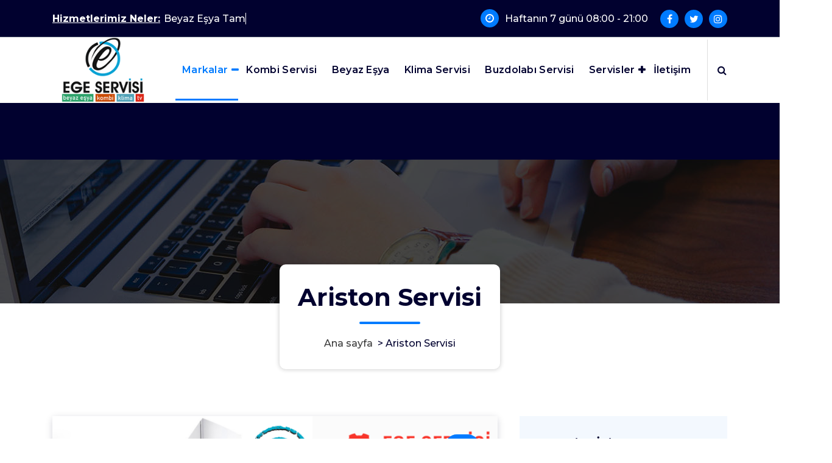

--- FILE ---
content_type: text/html; charset=UTF-8
request_url: https://egeservisi.com/ariston-servisi/
body_size: 18177
content:
<!DOCTYPE html>
<html lang="tr" prefix="og: https://ogp.me/ns#">
<head>
<!-- Google Tag Manager -->
<script>(function(w,d,s,l,i){w[l]=w[l]||[];w[l].push({'gtm.start':
new Date().getTime(),event:'gtm.js'});var f=d.getElementsByTagName(s)[0],
j=d.createElement(s),dl=l!='dataLayer'?'&l='+l:'';j.async=true;j.src=
'https://www.googletagmanager.com/gtm.js?id='+i+dl;f.parentNode.insertBefore(j,f);
})(window,document,'script','dataLayer','GTM-MF5L4QK');</script>
<!-- End Google Tag Manager -->
<meta charset="UTF-8">
<meta name="google-site-verification" content="8wAQfyRZoUCjxgqq0oeJdCppaxMdpIncqtXYU58l0LM" />
<meta name="viewport" content="width=device-width, initial-scale=1">
<link rel="profile" href="http://gmpg.org/xfn/11">
<link rel="pingback" href="https://egeservisi.com/xmlrpc.php">
<!-- Rank Math&#039;a Göre Arama Motoru Optimizasyonu - https://rankmath.com/ -->
<title>Ariston Servisi - İzmir Ariston Servis | 444 64 18</title>
<meta name="description" content="Ariston Servisi Kombi klima ve beyaz eşya ürünlerinde İzmir Ariston Servis desteğimizi değerli kullanıcılarımıza sunuyoruz."/>
<meta name="robots" content="follow, index, max-snippet:-1, max-video-preview:-1, max-image-preview:large"/>
<link rel="canonical" href="https://egeservisi.com/ariston-servisi/" />
<meta property="og:locale" content="tr_TR" />
<meta property="og:type" content="article" />
<meta property="og:title" content="Ariston Servisi - İzmir Ariston Servis | 444 64 18" />
<meta property="og:description" content="Ariston Servisi Kombi klima ve beyaz eşya ürünlerinde İzmir Ariston Servis desteğimizi değerli kullanıcılarımıza sunuyoruz." />
<meta property="og:url" content="https://egeservisi.com/ariston-servisi/" />
<meta property="og:site_name" content="Ege Servisi - Beyaz Eşya Servisi" />
<meta property="article:section" content="Blog" />
<meta property="og:updated_time" content="2022-06-08T21:17:46+03:00" />
<meta property="og:image" content="https://egeservisi.com/wp-content/uploads/2020/09/Ariston-Servisi.png" />
<meta property="og:image:secure_url" content="https://egeservisi.com/wp-content/uploads/2020/09/Ariston-Servisi.png" />
<meta property="og:image:width" content="1562" />
<meta property="og:image:height" content="557" />
<meta property="og:image:alt" content="Ariston Servisi" />
<meta property="og:image:type" content="image/png" />
<meta property="article:published_time" content="2020-09-29T12:08:28+03:00" />
<meta property="article:modified_time" content="2022-06-08T21:17:46+03:00" />
<meta name="twitter:card" content="summary_large_image" />
<meta name="twitter:title" content="Ariston Servisi - İzmir Ariston Servis | 444 64 18" />
<meta name="twitter:description" content="Ariston Servisi Kombi klima ve beyaz eşya ürünlerinde İzmir Ariston Servis desteğimizi değerli kullanıcılarımıza sunuyoruz." />
<meta name="twitter:image" content="https://egeservisi.com/wp-content/uploads/2020/09/Ariston-Servisi.png" />
<meta name="twitter:label1" content="Yazan" />
<meta name="twitter:data1" content="admin" />
<meta name="twitter:label2" content="Okuma süresi" />
<meta name="twitter:data2" content="5 dakika" />
<script type="application/ld+json" class="rank-math-schema">{"@context":"https://schema.org","@graph":[{"@type":["Person","Organization"],"@id":"https://egeservisi.com/#person","name":"admin","logo":{"@type":"ImageObject","@id":"https://egeservisi.com/#logo","url":"https://egeservisi.com/wp-content/uploads/2020/10/ege-logo.png","contentUrl":"https://egeservisi.com/wp-content/uploads/2020/10/ege-logo.png","caption":"admin","inLanguage":"tr","width":"200","height":"130"},"image":{"@type":"ImageObject","@id":"https://egeservisi.com/#logo","url":"https://egeservisi.com/wp-content/uploads/2020/10/ege-logo.png","contentUrl":"https://egeservisi.com/wp-content/uploads/2020/10/ege-logo.png","caption":"admin","inLanguage":"tr","width":"200","height":"130"}},{"@type":"WebSite","@id":"https://egeservisi.com/#website","url":"https://egeservisi.com","name":"admin","publisher":{"@id":"https://egeservisi.com/#person"},"inLanguage":"tr"},{"@type":"ImageObject","@id":"https://egeservisi.com/wp-content/uploads/2020/09/Ariston-Servisi.png","url":"https://egeservisi.com/wp-content/uploads/2020/09/Ariston-Servisi.png","width":"1562","height":"557","caption":"Ariston Servisi","inLanguage":"tr"},{"@type":"WebPage","@id":"https://egeservisi.com/ariston-servisi/#webpage","url":"https://egeservisi.com/ariston-servisi/","name":"Ariston Servisi - \u0130zmir Ariston Servis | 444 64 18","datePublished":"2020-09-29T12:08:28+03:00","dateModified":"2022-06-08T21:17:46+03:00","isPartOf":{"@id":"https://egeservisi.com/#website"},"primaryImageOfPage":{"@id":"https://egeservisi.com/wp-content/uploads/2020/09/Ariston-Servisi.png"},"inLanguage":"tr"},{"@type":"Person","@id":"https://egeservisi.com/author/admin/","name":"admin","url":"https://egeservisi.com/author/admin/","image":{"@type":"ImageObject","@id":"https://secure.gravatar.com/avatar/04163c2c9a52e2286b3fae76d0bc2070?s=96&amp;d=mm&amp;r=g","url":"https://secure.gravatar.com/avatar/04163c2c9a52e2286b3fae76d0bc2070?s=96&amp;d=mm&amp;r=g","caption":"admin","inLanguage":"tr"}},{"@type":"BlogPosting","headline":"Ariston Servisi - \u0130zmir Ariston Servis | 444 64 18","keywords":"Ariston Servisi","datePublished":"2020-09-29T12:08:28+03:00","dateModified":"2022-06-08T21:17:46+03:00","author":{"@id":"https://egeservisi.com/author/admin/","name":"admin"},"publisher":{"@id":"https://egeservisi.com/#person"},"description":"Ariston Servisi Kombi klima ve beyaz e\u015fya \u00fcr\u00fcnlerinde \u0130zmir Ariston Servis deste\u011fimizi de\u011ferli kullan\u0131c\u0131lar\u0131m\u0131za sunuyoruz.","name":"Ariston Servisi - \u0130zmir Ariston Servis | 444 64 18","@id":"https://egeservisi.com/ariston-servisi/#richSnippet","isPartOf":{"@id":"https://egeservisi.com/ariston-servisi/#webpage"},"image":{"@id":"https://egeservisi.com/wp-content/uploads/2020/09/Ariston-Servisi.png"},"inLanguage":"tr","mainEntityOfPage":{"@id":"https://egeservisi.com/ariston-servisi/#webpage"}}]}</script>
<!-- /Rank Math WordPress SEO eklentisi -->
<link rel='dns-prefetch' href='//www.googletagmanager.com' />
<link rel='dns-prefetch' href='//fonts.googleapis.com' />
<link rel="alternate" type="application/rss+xml" title="Ege Servisi - Beyaz Eşya Servisi &raquo; akışı" href="https://egeservisi.com/feed/" />
<link rel="alternate" type="application/rss+xml" title="Ege Servisi - Beyaz Eşya Servisi &raquo; yorum akışı" href="https://egeservisi.com/comments/feed/" />
<link rel="alternate" type="application/rss+xml" title="Ege Servisi - Beyaz Eşya Servisi &raquo; Ariston Servisi yorum akışı" href="https://egeservisi.com/ariston-servisi/feed/" />
<style>@media screen and (max-width: 650px) {body {padding-bottom:60px;}}</style><!-- <link rel='stylesheet' id='wp-block-library-css' href='https://egeservisi.com/wp-includes/css/dist/block-library/style.min.css?ver=6.6.4' type='text/css' media='all' /> -->
<link rel="stylesheet" type="text/css" href="//egeservisi.com/wp-content/cache/wpfc-minified/ewst9tp/4ilht.css" media="all"/>
<style id='classic-theme-styles-inline-css' type='text/css'>
/*! This file is auto-generated */
.wp-block-button__link{color:#fff;background-color:#32373c;border-radius:9999px;box-shadow:none;text-decoration:none;padding:calc(.667em + 2px) calc(1.333em + 2px);font-size:1.125em}.wp-block-file__button{background:#32373c;color:#fff;text-decoration:none}
</style>
<style id='global-styles-inline-css' type='text/css'>
:root{--wp--preset--aspect-ratio--square: 1;--wp--preset--aspect-ratio--4-3: 4/3;--wp--preset--aspect-ratio--3-4: 3/4;--wp--preset--aspect-ratio--3-2: 3/2;--wp--preset--aspect-ratio--2-3: 2/3;--wp--preset--aspect-ratio--16-9: 16/9;--wp--preset--aspect-ratio--9-16: 9/16;--wp--preset--color--black: #000000;--wp--preset--color--cyan-bluish-gray: #abb8c3;--wp--preset--color--white: #ffffff;--wp--preset--color--pale-pink: #f78da7;--wp--preset--color--vivid-red: #cf2e2e;--wp--preset--color--luminous-vivid-orange: #ff6900;--wp--preset--color--luminous-vivid-amber: #fcb900;--wp--preset--color--light-green-cyan: #7bdcb5;--wp--preset--color--vivid-green-cyan: #00d084;--wp--preset--color--pale-cyan-blue: #8ed1fc;--wp--preset--color--vivid-cyan-blue: #0693e3;--wp--preset--color--vivid-purple: #9b51e0;--wp--preset--gradient--vivid-cyan-blue-to-vivid-purple: linear-gradient(135deg,rgba(6,147,227,1) 0%,rgb(155,81,224) 100%);--wp--preset--gradient--light-green-cyan-to-vivid-green-cyan: linear-gradient(135deg,rgb(122,220,180) 0%,rgb(0,208,130) 100%);--wp--preset--gradient--luminous-vivid-amber-to-luminous-vivid-orange: linear-gradient(135deg,rgba(252,185,0,1) 0%,rgba(255,105,0,1) 100%);--wp--preset--gradient--luminous-vivid-orange-to-vivid-red: linear-gradient(135deg,rgba(255,105,0,1) 0%,rgb(207,46,46) 100%);--wp--preset--gradient--very-light-gray-to-cyan-bluish-gray: linear-gradient(135deg,rgb(238,238,238) 0%,rgb(169,184,195) 100%);--wp--preset--gradient--cool-to-warm-spectrum: linear-gradient(135deg,rgb(74,234,220) 0%,rgb(151,120,209) 20%,rgb(207,42,186) 40%,rgb(238,44,130) 60%,rgb(251,105,98) 80%,rgb(254,248,76) 100%);--wp--preset--gradient--blush-light-purple: linear-gradient(135deg,rgb(255,206,236) 0%,rgb(152,150,240) 100%);--wp--preset--gradient--blush-bordeaux: linear-gradient(135deg,rgb(254,205,165) 0%,rgb(254,45,45) 50%,rgb(107,0,62) 100%);--wp--preset--gradient--luminous-dusk: linear-gradient(135deg,rgb(255,203,112) 0%,rgb(199,81,192) 50%,rgb(65,88,208) 100%);--wp--preset--gradient--pale-ocean: linear-gradient(135deg,rgb(255,245,203) 0%,rgb(182,227,212) 50%,rgb(51,167,181) 100%);--wp--preset--gradient--electric-grass: linear-gradient(135deg,rgb(202,248,128) 0%,rgb(113,206,126) 100%);--wp--preset--gradient--midnight: linear-gradient(135deg,rgb(2,3,129) 0%,rgb(40,116,252) 100%);--wp--preset--font-size--small: 13px;--wp--preset--font-size--medium: 20px;--wp--preset--font-size--large: 36px;--wp--preset--font-size--x-large: 42px;--wp--preset--spacing--20: 0.44rem;--wp--preset--spacing--30: 0.67rem;--wp--preset--spacing--40: 1rem;--wp--preset--spacing--50: 1.5rem;--wp--preset--spacing--60: 2.25rem;--wp--preset--spacing--70: 3.38rem;--wp--preset--spacing--80: 5.06rem;--wp--preset--shadow--natural: 6px 6px 9px rgba(0, 0, 0, 0.2);--wp--preset--shadow--deep: 12px 12px 50px rgba(0, 0, 0, 0.4);--wp--preset--shadow--sharp: 6px 6px 0px rgba(0, 0, 0, 0.2);--wp--preset--shadow--outlined: 6px 6px 0px -3px rgba(255, 255, 255, 1), 6px 6px rgba(0, 0, 0, 1);--wp--preset--shadow--crisp: 6px 6px 0px rgba(0, 0, 0, 1);}:where(.is-layout-flex){gap: 0.5em;}:where(.is-layout-grid){gap: 0.5em;}body .is-layout-flex{display: flex;}.is-layout-flex{flex-wrap: wrap;align-items: center;}.is-layout-flex > :is(*, div){margin: 0;}body .is-layout-grid{display: grid;}.is-layout-grid > :is(*, div){margin: 0;}:where(.wp-block-columns.is-layout-flex){gap: 2em;}:where(.wp-block-columns.is-layout-grid){gap: 2em;}:where(.wp-block-post-template.is-layout-flex){gap: 1.25em;}:where(.wp-block-post-template.is-layout-grid){gap: 1.25em;}.has-black-color{color: var(--wp--preset--color--black) !important;}.has-cyan-bluish-gray-color{color: var(--wp--preset--color--cyan-bluish-gray) !important;}.has-white-color{color: var(--wp--preset--color--white) !important;}.has-pale-pink-color{color: var(--wp--preset--color--pale-pink) !important;}.has-vivid-red-color{color: var(--wp--preset--color--vivid-red) !important;}.has-luminous-vivid-orange-color{color: var(--wp--preset--color--luminous-vivid-orange) !important;}.has-luminous-vivid-amber-color{color: var(--wp--preset--color--luminous-vivid-amber) !important;}.has-light-green-cyan-color{color: var(--wp--preset--color--light-green-cyan) !important;}.has-vivid-green-cyan-color{color: var(--wp--preset--color--vivid-green-cyan) !important;}.has-pale-cyan-blue-color{color: var(--wp--preset--color--pale-cyan-blue) !important;}.has-vivid-cyan-blue-color{color: var(--wp--preset--color--vivid-cyan-blue) !important;}.has-vivid-purple-color{color: var(--wp--preset--color--vivid-purple) !important;}.has-black-background-color{background-color: var(--wp--preset--color--black) !important;}.has-cyan-bluish-gray-background-color{background-color: var(--wp--preset--color--cyan-bluish-gray) !important;}.has-white-background-color{background-color: var(--wp--preset--color--white) !important;}.has-pale-pink-background-color{background-color: var(--wp--preset--color--pale-pink) !important;}.has-vivid-red-background-color{background-color: var(--wp--preset--color--vivid-red) !important;}.has-luminous-vivid-orange-background-color{background-color: var(--wp--preset--color--luminous-vivid-orange) !important;}.has-luminous-vivid-amber-background-color{background-color: var(--wp--preset--color--luminous-vivid-amber) !important;}.has-light-green-cyan-background-color{background-color: var(--wp--preset--color--light-green-cyan) !important;}.has-vivid-green-cyan-background-color{background-color: var(--wp--preset--color--vivid-green-cyan) !important;}.has-pale-cyan-blue-background-color{background-color: var(--wp--preset--color--pale-cyan-blue) !important;}.has-vivid-cyan-blue-background-color{background-color: var(--wp--preset--color--vivid-cyan-blue) !important;}.has-vivid-purple-background-color{background-color: var(--wp--preset--color--vivid-purple) !important;}.has-black-border-color{border-color: var(--wp--preset--color--black) !important;}.has-cyan-bluish-gray-border-color{border-color: var(--wp--preset--color--cyan-bluish-gray) !important;}.has-white-border-color{border-color: var(--wp--preset--color--white) !important;}.has-pale-pink-border-color{border-color: var(--wp--preset--color--pale-pink) !important;}.has-vivid-red-border-color{border-color: var(--wp--preset--color--vivid-red) !important;}.has-luminous-vivid-orange-border-color{border-color: var(--wp--preset--color--luminous-vivid-orange) !important;}.has-luminous-vivid-amber-border-color{border-color: var(--wp--preset--color--luminous-vivid-amber) !important;}.has-light-green-cyan-border-color{border-color: var(--wp--preset--color--light-green-cyan) !important;}.has-vivid-green-cyan-border-color{border-color: var(--wp--preset--color--vivid-green-cyan) !important;}.has-pale-cyan-blue-border-color{border-color: var(--wp--preset--color--pale-cyan-blue) !important;}.has-vivid-cyan-blue-border-color{border-color: var(--wp--preset--color--vivid-cyan-blue) !important;}.has-vivid-purple-border-color{border-color: var(--wp--preset--color--vivid-purple) !important;}.has-vivid-cyan-blue-to-vivid-purple-gradient-background{background: var(--wp--preset--gradient--vivid-cyan-blue-to-vivid-purple) !important;}.has-light-green-cyan-to-vivid-green-cyan-gradient-background{background: var(--wp--preset--gradient--light-green-cyan-to-vivid-green-cyan) !important;}.has-luminous-vivid-amber-to-luminous-vivid-orange-gradient-background{background: var(--wp--preset--gradient--luminous-vivid-amber-to-luminous-vivid-orange) !important;}.has-luminous-vivid-orange-to-vivid-red-gradient-background{background: var(--wp--preset--gradient--luminous-vivid-orange-to-vivid-red) !important;}.has-very-light-gray-to-cyan-bluish-gray-gradient-background{background: var(--wp--preset--gradient--very-light-gray-to-cyan-bluish-gray) !important;}.has-cool-to-warm-spectrum-gradient-background{background: var(--wp--preset--gradient--cool-to-warm-spectrum) !important;}.has-blush-light-purple-gradient-background{background: var(--wp--preset--gradient--blush-light-purple) !important;}.has-blush-bordeaux-gradient-background{background: var(--wp--preset--gradient--blush-bordeaux) !important;}.has-luminous-dusk-gradient-background{background: var(--wp--preset--gradient--luminous-dusk) !important;}.has-pale-ocean-gradient-background{background: var(--wp--preset--gradient--pale-ocean) !important;}.has-electric-grass-gradient-background{background: var(--wp--preset--gradient--electric-grass) !important;}.has-midnight-gradient-background{background: var(--wp--preset--gradient--midnight) !important;}.has-small-font-size{font-size: var(--wp--preset--font-size--small) !important;}.has-medium-font-size{font-size: var(--wp--preset--font-size--medium) !important;}.has-large-font-size{font-size: var(--wp--preset--font-size--large) !important;}.has-x-large-font-size{font-size: var(--wp--preset--font-size--x-large) !important;}
:where(.wp-block-post-template.is-layout-flex){gap: 1.25em;}:where(.wp-block-post-template.is-layout-grid){gap: 1.25em;}
:where(.wp-block-columns.is-layout-flex){gap: 2em;}:where(.wp-block-columns.is-layout-grid){gap: 2em;}
:root :where(.wp-block-pullquote){font-size: 1.5em;line-height: 1.6;}
</style>
<!-- <link rel='stylesheet' id='contact-form-7-css' href='https://egeservisi.com/wp-content/plugins/contact-form-7/includes/css/styles.css?ver=5.5.3' type='text/css' media='all' /> -->
<!-- <link rel='stylesheet' id='ez-toc-css' href='https://egeservisi.com/wp-content/plugins/easy-table-of-contents/assets/css/screen.min.css?ver=2.0.76' type='text/css' media='all' /> -->
<style>.wpcf7 .screen-reader-response {
position: absolute;
overflow: hidden;
clip: rect(1px, 1px, 1px, 1px);
clip-path: inset(50%);
height: 1px;
width: 1px;
margin: -1px;
padding: 0;
border: 0;
word-wrap: normal !important;
}
.wpcf7 form .wpcf7-response-output {
margin: 2em 0.5em 1em;
padding: 0.2em 1em;
border: 2px solid #00a0d2; }
.wpcf7 form.init .wpcf7-response-output,
.wpcf7 form.resetting .wpcf7-response-output,
.wpcf7 form.submitting .wpcf7-response-output {
display: none;
}
.wpcf7 form.sent .wpcf7-response-output {
border-color: #46b450; }
.wpcf7 form.failed .wpcf7-response-output,
.wpcf7 form.aborted .wpcf7-response-output {
border-color: #dc3232; }
.wpcf7 form.spam .wpcf7-response-output {
border-color: #f56e28; }
.wpcf7 form.invalid .wpcf7-response-output,
.wpcf7 form.unaccepted .wpcf7-response-output,
.wpcf7 form.payment-required .wpcf7-response-output {
border-color: #ffb900; }
.wpcf7-form-control-wrap {
position: relative;
}
.wpcf7-not-valid-tip {
color: #dc3232; font-size: 1em;
font-weight: normal;
display: block;
}
.use-floating-validation-tip .wpcf7-not-valid-tip {
position: relative;
top: -2ex;
left: 1em;
z-index: 100;
border: 1px solid #dc3232;
background: #fff;
padding: .2em .8em;
width: 24em;
}
.wpcf7-list-item {
display: inline-block;
margin: 0 0 0 1em;
}
.wpcf7-list-item-label::before,
.wpcf7-list-item-label::after {
content: " ";
}
.wpcf7-spinner {
visibility: hidden;
display: inline-block;
background-color: #23282d; opacity: 0.75;
width: 24px;
height: 24px;
border: none;
border-radius: 100%;
padding: 0;
margin: 0 24px;
position: relative;
}
form.submitting .wpcf7-spinner {
visibility: visible;
}
.wpcf7-spinner::before {
content: '';
position: absolute;
background-color: #fbfbfc; top: 4px;
left: 4px;
width: 6px;
height: 6px;
border: none;
border-radius: 100%;
transform-origin: 8px 8px;
animation-name: spin;
animation-duration: 1000ms;
animation-timing-function: linear;
animation-iteration-count: infinite;
}
@media (prefers-reduced-motion: reduce) {
.wpcf7-spinner::before {
animation-name: blink;
animation-duration: 2000ms;
}
}
@keyframes spin {
from {
transform: rotate(0deg);
}
to {
transform: rotate(360deg);
}
}
@keyframes blink {
from {
opacity: 0;
}
50% {
opacity: 1;
}
to {
opacity: 0;
}
}
.wpcf7 input[type="file"] {
cursor: pointer;
}
.wpcf7 input[type="file"]:disabled {
cursor: default;
}
.wpcf7 .wpcf7-submit:disabled {
cursor: not-allowed;
}
.wpcf7 input[type="url"],
.wpcf7 input[type="email"],
.wpcf7 input[type="tel"] {
direction: ltr;
}#ez-toc-container{background:#f9f9f9;border:1px solid #aaa;border-radius:4px;-webkit-box-shadow:0 1px 1px rgba(0,0,0,.05);box-shadow:0 1px 1px rgba(0,0,0,.05);display:table;margin-bottom:1em;padding:10px 20px 10px 10px;position:relative;width:auto}div.ez-toc-widget-container{padding:0;position:relative}#ez-toc-container.ez-toc-light-blue{background:#edf6ff}#ez-toc-container.ez-toc-white{background:#fff}#ez-toc-container.ez-toc-black{background:#000}#ez-toc-container.ez-toc-transparent{background:none}div.ez-toc-widget-container ul{display:block}div.ez-toc-widget-container li{border:none;padding:0}div.ez-toc-widget-container ul.ez-toc-list{padding:10px}#ez-toc-container ul ul,.ez-toc div.ez-toc-widget-container ul ul{margin-left:1.5em}#ez-toc-container li,#ez-toc-container ul{padding:0}#ez-toc-container li,#ez-toc-container ul,#ez-toc-container ul li,div.ez-toc-widget-container,div.ez-toc-widget-container li{background:0 0;list-style:none;line-height:1.6;margin:0;overflow:hidden;z-index:1}#ez-toc-container .ez-toc-title{text-align:left;line-height:1.45;margin:0;padding:0}.ez-toc-title-container{display:table;width:100%}.ez-toc-title,.ez-toc-title-toggle{display:inline;text-align:left;vertical-align:middle}.ez-toc-btn,.ez-toc-glyphicon{display:inline-block;font-weight:400}#ez-toc-container.ez-toc-black a,#ez-toc-container.ez-toc-black a:visited,#ez-toc-container.ez-toc-black p.ez-toc-title{color:#fff}#ez-toc-container div.ez-toc-title-container+ul.ez-toc-list{margin-top:1em}.ez-toc-wrap-left{margin:0 auto 1em 0!important}.ez-toc-wrap-left-text{float:left}.ez-toc-wrap-right{margin:0 0 1em auto!important}.ez-toc-wrap-right-text{float:right}#ez-toc-container a{color:#444;box-shadow:none;text-decoration:none;text-shadow:none;display:inline-flex;align-items:stretch;flex-wrap:nowrap}#ez-toc-container a:visited{color:#9f9f9f}#ez-toc-container a:hover{text-decoration:underline}#ez-toc-container a.ez-toc-toggle{display:flex;align-items:center}.ez-toc-widget-container ul.ez-toc-list li::before{content:' ';position:absolute;left:0;right:0;height:30px;line-height:30px;z-index:-1}.ez-toc-widget-container ul.ez-toc-list li.active{background-color:#ededed}.ez-toc-widget-container li.active>a{font-weight:900}.ez-toc-btn{padding:6px 12px;margin-bottom:0;font-size:14px;line-height:1.428571429;text-align:center;white-space:nowrap;vertical-align:middle;cursor:pointer;background-image:none;border:1px solid transparent;border-radius:4px;-webkit-user-select:none;-moz-user-select:none;-ms-user-select:none;-o-user-select:none;user-select:none}.ez-toc-btn:focus{outline:#333 dotted thin;outline:-webkit-focus-ring-color auto 5px;outline-offset:-2px}.ez-toc-btn:focus,.ez-toc-btn:hover{color:#333;text-decoration:none}.ez-toc-btn.active,.ez-toc-btn:active{background-image:none;outline:0;-webkit-box-shadow:inset 0 3px 5px rgba(0,0,0,.125);box-shadow:inset 0 3px 5px rgba(0,0,0,.125)}.ez-toc-btn-default{color:#333;background-color:#fff;-webkit-box-shadow:inset 0 1px 0 rgba(255,255,255,.15),0 1px 1px rgba(0,0,0,.075);box-shadow:inset 0 1px 0 rgba(255,255,255,.15),0 1px 1px rgba(0,0,0,.075);text-shadow:0 1px 0 #fff;background-image:-webkit-gradient(linear,left 0,left 100%,from(#fff),to(#e0e0e0));background-image:-webkit-linear-gradient(top,#fff 0,#e0e0e0 100%);background-image:-moz-linear-gradient(top,#fff 0,#e0e0e0 100%);background-image:linear-gradient(to bottom,#fff 0,#e0e0e0 100%);background-repeat:repeat-x;border-color:#ccc}.ez-toc-btn-default.active,.ez-toc-btn-default:active,.ez-toc-btn-default:focus,.ez-toc-btn-default:hover{color:#333;background-color:#ebebeb;border-color:#adadad}.ez-toc-btn-default.active,.ez-toc-btn-default:active{background-image:none;background-color:#e0e0e0;border-color:#dbdbdb}.ez-toc-btn-sm,.ez-toc-btn-xs{padding:5px 10px;font-size:12px;line-height:1.5;border-radius:3px}.ez-toc-btn-xs{padding:1px 5px}.ez-toc-btn-default:active{-webkit-box-shadow:inset 0 3px 5px rgba(0,0,0,.125);box-shadow:inset 0 3px 5px rgba(0,0,0,.125)}.btn.active,.ez-toc-btn:active{background-image:none}.ez-toc-btn-default:focus,.ez-toc-btn-default:hover{background-color:#e0e0e0;background-position:0 -15px}.ez-toc-pull-right{float:right!important;margin-left:10px}#ez-toc-container label.cssicon,#ez-toc-widget-container label.cssicon{height:30px}.ez-toc-glyphicon{position:relative;top:1px;font-family:'Glyphicons Halflings';-webkit-font-smoothing:antialiased;font-style:normal;line-height:1;-moz-osx-font-smoothing:grayscale}.ez-toc-glyphicon:empty{width:1em}.ez-toc-toggle i.ez-toc-glyphicon,label.cssicon .ez-toc-glyphicon:empty{font-size:16px;margin-left:2px}#ez-toc-container input,.ez-toc-toggle #item{position:absolute;left:-999em}#ez-toc-container input[type=checkbox]:checked+nav,#ez-toc-widget-container input[type=checkbox]:checked+nav{opacity:0;max-height:0;border:none;display:none}#ez-toc-container .ez-toc-js-icon-con,#ez-toc-container label{position:relative;cursor:pointer;display:initial}#ez-toc-container .ez-toc-js-icon-con,#ez-toc-container .ez-toc-toggle label,.ez-toc-cssicon{float:right;position:relative;font-size:16px;padding:0;border:1px solid #999191;border-radius:5px;cursor:pointer;left:10px;width:35px}div#ez-toc-container .ez-toc-title{display:initial}.ez-toc-wrap-center{margin:0 auto 1em!important}#ez-toc-container a.ez-toc-toggle{color:#444;background:inherit;border:inherit}#ez-toc-container .eztoc-toggle-hide-by-default,.eztoc-hide,label.cssiconcheckbox{display:none}.ez-toc-widget-container ul li a{padding-left:10px;display:inline-flex;align-items:stretch;flex-wrap:nowrap}.ez-toc-widget-container ul.ez-toc-list li{height:auto!important}.ez-toc-icon-toggle-span{display:flex;align-items:center;width:35px;height:30px;justify-content:center;direction:ltr}.eztoc_no_heading_found{background-color:#ff0;padding-left:10px}.term-description .ez-toc-title-container p:nth-child(2){width:50px;float:right;margin:0}</style>
<style id='ez-toc-inline-css' type='text/css'>
div#ez-toc-container .ez-toc-title {font-size: 120%;}div#ez-toc-container .ez-toc-title {font-weight: 500;}div#ez-toc-container ul li , div#ez-toc-container ul li a {font-size: 95%;}div#ez-toc-container ul li , div#ez-toc-container ul li a {font-weight: 500;}div#ez-toc-container nav ul ul li {font-size: 90%;}
.ez-toc-container-direction {direction: ltr;}.ez-toc-counter ul{counter-reset: item ;}.ez-toc-counter nav ul li a::before {content: counters(item, '.', decimal) '. ';display: inline-block;counter-increment: item;flex-grow: 0;flex-shrink: 0;margin-right: .2em; float: left; }.ez-toc-widget-direction {direction: ltr;}.ez-toc-widget-container ul{counter-reset: item ;}.ez-toc-widget-container nav ul li a::before {content: counters(item, '.', decimal) '. ';display: inline-block;counter-increment: item;flex-grow: 0;flex-shrink: 0;margin-right: .2em; float: left; }
</style>
<!-- <link rel='stylesheet' id='bootstrap-min-css' href='https://egeservisi.com/wp-content/themes/spintech/assets/css/bootstrap.min.css?ver=6.6.4' type='text/css' media='all' /> -->
<!-- <link rel='stylesheet' id='owl-carousel-min-css' href='https://egeservisi.com/wp-content/themes/spintech/assets/css/owl.carousel.min.css?ver=6.6.4' type='text/css' media='all' /> -->
<!-- <link rel='stylesheet' id='font-awesome-css' href='https://egeservisi.com/wp-content/themes/spintech/assets/css/fonts/font-awesome/css/font-awesome.min.css?ver=6.6.4' type='text/css' media='all' /> -->
<!-- <link rel='stylesheet' id='animate-css' href='https://egeservisi.com/wp-content/themes/spintech/assets/css/animate.min.css?ver=6.6.4' type='text/css' media='all' /> -->
<!-- <link rel='stylesheet' id='spintech-editor-style-css' href='https://egeservisi.com/wp-content/themes/spintech/assets/css/editor-style.css?ver=6.6.4' type='text/css' media='all' /> -->
<!-- <link rel='stylesheet' id='spintech-menus-css' href='https://egeservisi.com/wp-content/themes/spintech/assets/css/classic-menu.css?ver=6.6.4' type='text/css' media='all' /> -->
<!-- <link rel='stylesheet' id='spintech-widgets-css' href='https://egeservisi.com/wp-content/themes/spintech/assets/css/widgets.css?ver=6.6.4' type='text/css' media='all' /> -->
<!-- <link rel='stylesheet' id='spintech-main-css' href='https://egeservisi.com/wp-content/themes/spintech/assets/css/main.css?ver=6.6.4' type='text/css' media='all' /> -->
<!-- <link rel='stylesheet' id='spintech-media-query-css' href='https://egeservisi.com/wp-content/themes/spintech/assets/css/responsive.css?ver=6.6.4' type='text/css' media='all' /> -->
<!-- <link rel='stylesheet' id='spintech-style-css' href='https://egeservisi.com/wp-content/themes/spintech/style.css?ver=6.6.4' type='text/css' media='all' /> -->
<link rel="stylesheet" type="text/css" href="//egeservisi.com/wp-content/cache/wpfc-minified/pyrzeif/4ili4.css" media="all"/>
<style id='spintech-style-inline-css' type='text/css'>
.breadcrumb-area {
background-image: url(https://egeservisi.com/wp-content/themes/spintech/assets/images/bg/breadcrumbg.jpg);
background-attachment: scroll;
}
.logo img, .mobile-logo img {
max-width: 384px;
}
.breadcrumb-area {
min-height: 236px;
}
.breadcrumb-area:after {
opacity: 0.6;
}
body{ 
font-size: 16px;
line-height: ;
text-transform: inherit;
font-style: inherit;
}
h1{ 
font-size: px;
line-height: ;
text-transform: inherit;
font-style: inherit;
}
h2{ 
font-size: px;
line-height: ;
text-transform: inherit;
font-style: inherit;
}
h3{ 
font-size: px;
line-height: ;
text-transform: inherit;
font-style: inherit;
}
h4{ 
font-size: px;
line-height: ;
text-transform: inherit;
font-style: inherit;
}
h5{ 
font-size: px;
line-height: ;
text-transform: inherit;
font-style: inherit;
}
h6{ 
font-size: px;
line-height: ;
text-transform: inherit;
font-style: inherit;
}
</style>
<link rel='stylesheet' id='spintech-fonts-css' href='//fonts.googleapis.com/css?family=Montserrat%3Aital%2Cwght%400%2C200%3B0%2C300%3B0%2C400%3B0%2C500%3B0%2C600%3B0%2C700%3B0%2C800%3B0%2C900%3B1%2C100%3B1%2C200%3B1%2C300%3B1%2C400%3B1%2C500%3B1%2C600%3B1%2C700%3B1%2C800%3B1%2C900&#038;subset=latin%2Clatin-ext' type='text/css' media='all' />
<!-- <link rel='stylesheet' id='tablepress-default-css' href='https://egeservisi.com/wp-content/plugins/tablepress/css/build/default.css?ver=3.2.1' type='text/css' media='all' /> -->
<!-- <link rel='stylesheet' id='call-now-button-modern-style-css' href='https://egeservisi.com/wp-content/plugins/call-now-button/resources/style/modern.css?ver=1.5.3' type='text/css' media='all' /> -->
<link rel="stylesheet" type="text/css" href="//egeservisi.com/wp-content/cache/wpfc-minified/1rrtuy0w/4ilht.css" media="all"/>
<script src='//egeservisi.com/wp-content/cache/wpfc-minified/qt844nb0/4ilht.js' type="text/javascript"></script>
<!-- <script type="text/javascript" src="https://egeservisi.com/wp-includes/js/jquery/jquery.min.js?ver=3.7.1" id="jquery-core-js"></script> -->
<!-- <script type="text/javascript" src="https://egeservisi.com/wp-includes/js/jquery/jquery-migrate.min.js?ver=3.4.1" id="jquery-migrate-js"></script> -->
<!-- <script type="text/javascript" src="https://egeservisi.com/wp-content/themes/spintech/assets/js/owl.carousel.min.js?ver=1" id="owl-carousel-js"></script> -->
<!-- Site Kit tarafından eklenen Google etiketi (gtag.js) snippet&#039;i -->
<!-- Google Analytics snippet added by Site Kit -->
<script type="text/javascript" src="https://www.googletagmanager.com/gtag/js?id=G-58F5JS2SXY" id="google_gtagjs-js" async></script>
<script type="text/javascript" id="google_gtagjs-js-after">
/* <![CDATA[ */
window.dataLayer = window.dataLayer || [];function gtag(){dataLayer.push(arguments);}
gtag("set","linker",{"domains":["egeservisi.com"]});
gtag("js", new Date());
gtag("set", "developer_id.dZTNiMT", true);
gtag("config", "G-58F5JS2SXY");
/* ]]> */
</script>
<link rel="https://api.w.org/" href="https://egeservisi.com/wp-json/" /><link rel="alternate" title="JSON" type="application/json" href="https://egeservisi.com/wp-json/wp/v2/posts/1811" /><link rel="EditURI" type="application/rsd+xml" title="RSD" href="https://egeservisi.com/xmlrpc.php?rsd" />
<meta name="generator" content="WordPress 6.6.4" />
<link rel='shortlink' href='https://egeservisi.com/?p=1811' />
<link rel="alternate" title="oEmbed (JSON)" type="application/json+oembed" href="https://egeservisi.com/wp-json/oembed/1.0/embed?url=https%3A%2F%2Fegeservisi.com%2Fariston-servisi%2F" />
<link rel="alternate" title="oEmbed (XML)" type="text/xml+oembed" href="https://egeservisi.com/wp-json/oembed/1.0/embed?url=https%3A%2F%2Fegeservisi.com%2Fariston-servisi%2F&#038;format=xml" />
<meta name="generator" content="Site Kit by Google 1.161.0" /><link rel="apple-touch-icon" sizes="76x76" href="/wp-content/uploads/fbrfg/apple-touch-icon.png">
<link rel="icon" type="image/png" sizes="32x32" href="/wp-content/uploads/fbrfg/favicon-32x32.png">
<link rel="icon" type="image/png" sizes="16x16" href="/wp-content/uploads/fbrfg/favicon-16x16.png">
<link rel="manifest" href="/wp-content/uploads/fbrfg/site.webmanifest">
<link rel="shortcut icon" href="/wp-content/uploads/fbrfg/favicon.ico">
<meta name="msapplication-TileColor" content="#da532c">
<meta name="msapplication-config" content="/wp-content/uploads/fbrfg/browserconfig.xml">
<meta name="theme-color" content="#ffffff">	<style type="text/css">
.site-title,
.site-description {
position: absolute;
clip: rect(1px, 1px, 1px, 1px);
}
</style>
</head>
<!-- Google tag (gtag.js) -->
<script async src="https://www.googletagmanager.com/gtag/js?id=G-T69VE8R2K7"></script>
<script>
window.dataLayer = window.dataLayer || [];
function gtag(){dataLayer.push(arguments);}
gtag('js', new Date());
gtag('config', 'G-T69VE8R2K7');
</script>
<body class="post-template-default single single-post postid-1811 single-format-standard wp-custom-logo header-default header-nav-white">
<!-- Google Tag Manager (noscript) -->
<noscript><iframe src="https://www.googletagmanager.com/ns.html?id=GTM-MF5L4QK"
height="0" width="0" style="display:none;visibility:hidden"></iframe></noscript>
<!-- End Google Tag Manager (noscript) -->
<div id="page" class="site">
<a class="skip-link screen-reader-text" href="#content">İçeriğe geç</a>
<header id="main-header" class="main-header">
<!--===// Start: Main Header
=================================-->
<!--===// Start: Header Above
=================================-->
<div id="above-header" class="above-header d-lg-block d-none wow fadeInDown">
<div class="header-widget d-flex align-items-center">
<div class="container">
<div class="row">
<div class="col-lg-6 col-12 mb-lg-0 mb-4">
<div class="widget-left text-lg-left text-center">
<aside class="widget widget-text-slide">
<div class="text-animation hiring">
<div class="text-heading"><strong>Hizmetlerimiz Neler:</strong>
<div class="text-sliding">            
<span class="typewrite" data-period="2000" data-type='[ "Beyaz Eşya Tamir, Bakım Servisi","Kombi Tamir ve Onarım?","Klima Tamir, Bakım Montaj Hizmeti?"]'></span><span class="wrap"></span>
</div>
</div>
</div>
</aside>                                
</div>
</div>
<div class="col-lg-6 col-12 mb-lg-0 mb-4">                            
<div class="widget-right justify-content-lg-end justify-content-center text-lg-right text-center">
<aside class="widget widget-contact">
<div class="contact-area">
<div class="contact-icon">
<div class="contact-corn"><i class="fa fa-clock-o"></i></div>
</div>
<div class="contact-info">
<p class="text"><a href="javascript:void(0);">Haftanın 7 günü 08:00 - 21:00</a></p>
</div>
</div>
</aside>
<aside class="widget widget_social_widget">
<ul>
<li><a href="#"><i class="fa fa-facebook"></i></a></li>
<li><a href="#"><i class="fa fa-twitter"></i></a></li>
<li><a href="#"><i class="fa fa-instagram"></i></a></li>
</ul>
</aside>
</div>
</div>
</div>
</div>
</div>
</div>
<!--===// Start: Navigation Wrapper
=================================-->
<div class="navigation-wrapper">
<!--===// Start: Main Desktop Navigation
=================================-->
<div class="main-navigation-area d-none d-lg-block">
<div class="main-navigation is-sticky-on">
<div class="container">
<div class="row">
<div class="col-2 my-auto">
<div class="logo">
<a href="https://egeservisi.com/" class="custom-logo-link" rel="home"><img width="200" height="130" src="https://egeservisi.com/wp-content/uploads/2020/10/ege-logo.png" class="custom-logo" alt="Ege Servisi &#8211; Beyaz Eşya Servisi" decoding="async" /></a>																				<p class="site-description">Beyaz Eşya ve Kombi Servis Hizmetleri</p>
</div>
</div>
<div class="col-10 my-auto">
<nav class="navbar-area">
<div class="main-navbar">
<ul id="menu-header-menu" class="main-menu"><li itemscope="itemscope" itemtype="https://www.schema.org/SiteNavigationElement" id="menu-item-1754" class="menu-item menu-item-type-custom menu-item-object-custom current-menu-ancestor current-menu-parent menu-item-has-children dropdown active menu-item-1754 nav-item"><a title="Markalar" href="#" class="nav-link">Markalar</a>
<span class='mobile-collapsed d-lg-none'><button type='button' class='fa fa-chevron-right' aria-label='Mobile Collapsed'></button></span><ul class="dropdown-menu"  role="menu">
<li itemscope="itemscope" itemtype="https://www.schema.org/SiteNavigationElement" id="menu-item-1755" class="menu-item menu-item-type-post_type menu-item-object-post menu-item-1755 nav-item"><a title="Viessmann Servisi" href="https://egeservisi.com/viessmann-servisi/" class="dropdown-item">Viessmann Servisi</a></li>
<li itemscope="itemscope" itemtype="https://www.schema.org/SiteNavigationElement" id="menu-item-2448" class="menu-item menu-item-type-post_type menu-item-object-post menu-item-2448 nav-item"><a title="General Electric Servisi" href="https://egeservisi.com/izmir-general-electric-servisi/" class="dropdown-item">General Electric Servisi</a></li>
<li itemscope="itemscope" itemtype="https://www.schema.org/SiteNavigationElement" id="menu-item-1756" class="menu-item menu-item-type-post_type menu-item-object-post menu-item-1756 nav-item"><a title="Vaillant Servisi" href="https://egeservisi.com/vaillant-servisi/" class="dropdown-item">Vaillant Servisi</a></li>
<li itemscope="itemscope" itemtype="https://www.schema.org/SiteNavigationElement" id="menu-item-1757" class="menu-item menu-item-type-post_type menu-item-object-post menu-item-1757 nav-item"><a title="Mitsubishi Servisi" href="https://egeservisi.com/mitsubishi-servisi/" class="dropdown-item">Mitsubishi Servisi</a></li>
<li itemscope="itemscope" itemtype="https://www.schema.org/SiteNavigationElement" id="menu-item-1758" class="menu-item menu-item-type-post_type menu-item-object-post menu-item-1758 nav-item"><a title="Profilo Servisi" href="https://egeservisi.com/profilo-servisi/" class="dropdown-item">Profilo Servisi</a></li>
<li itemscope="itemscope" itemtype="https://www.schema.org/SiteNavigationElement" id="menu-item-1796" class="menu-item menu-item-type-post_type menu-item-object-post menu-item-1796 nav-item"><a title="Arçelik Servisi" href="https://egeservisi.com/arcelik-servisi/" class="dropdown-item">Arçelik Servisi</a></li>
<li itemscope="itemscope" itemtype="https://www.schema.org/SiteNavigationElement" id="menu-item-1759" class="menu-item menu-item-type-post_type menu-item-object-post menu-item-1759 nav-item"><a title="Bosch Servisi" href="https://egeservisi.com/bosch-servisi/" class="dropdown-item">Bosch Servisi</a></li>
<li itemscope="itemscope" itemtype="https://www.schema.org/SiteNavigationElement" id="menu-item-1760" class="menu-item menu-item-type-post_type menu-item-object-post menu-item-1760 nav-item"><a title="Siemens Servisi" href="https://egeservisi.com/siemens-servisi/" class="dropdown-item">Siemens Servisi</a></li>
<li itemscope="itemscope" itemtype="https://www.schema.org/SiteNavigationElement" id="menu-item-1800" class="menu-item menu-item-type-post_type menu-item-object-post menu-item-1800 nav-item"><a title="Beko Servisi" href="https://egeservisi.com/beko-servisi/" class="dropdown-item">Beko Servisi</a></li>
<li itemscope="itemscope" itemtype="https://www.schema.org/SiteNavigationElement" id="menu-item-1762" class="menu-item menu-item-type-post_type menu-item-object-post menu-item-1762 nav-item"><a title="Protherm Servisi" href="https://egeservisi.com/protherm-servisi/" class="dropdown-item">Protherm Servisi</a></li>
<li itemscope="itemscope" itemtype="https://www.schema.org/SiteNavigationElement" id="menu-item-2446" class="menu-item menu-item-type-post_type menu-item-object-post menu-item-2446 nav-item"><a title="Franke servisi" href="https://egeservisi.com/izmir-franke-servisi/" class="dropdown-item">Franke servisi</a></li>
<li itemscope="itemscope" itemtype="https://www.schema.org/SiteNavigationElement" id="menu-item-1814" class="menu-item menu-item-type-post_type menu-item-object-post current-menu-item active menu-item-1814 nav-item"><a title="Ariston Servisi" href="https://egeservisi.com/ariston-servisi/" class="dropdown-item" aria-current="page">Ariston Servisi</a></li>
<li itemscope="itemscope" itemtype="https://www.schema.org/SiteNavigationElement" id="menu-item-1828" class="menu-item menu-item-type-post_type menu-item-object-post menu-item-1828 nav-item"><a title="Altus Servisi" href="https://egeservisi.com/altus-servisi/" class="dropdown-item">Altus Servisi</a></li>
<li itemscope="itemscope" itemtype="https://www.schema.org/SiteNavigationElement" id="menu-item-1809" class="menu-item menu-item-type-post_type menu-item-object-post menu-item-1809 nav-item"><a title="Airfel Servisi" href="https://egeservisi.com/airfel-servisi/" class="dropdown-item">Airfel Servisi</a></li>
<li itemscope="itemscope" itemtype="https://www.schema.org/SiteNavigationElement" id="menu-item-1761" class="menu-item menu-item-type-post_type menu-item-object-post menu-item-1761 nav-item"><a title="Demirdöküm Servisi" href="https://egeservisi.com/demirdokum-servisi/" class="dropdown-item">Demirdöküm Servisi</a></li>
<li itemscope="itemscope" itemtype="https://www.schema.org/SiteNavigationElement" id="menu-item-1810" class="menu-item menu-item-type-post_type menu-item-object-post menu-item-1810 nav-item"><a title="Hotpoint Servisi" href="https://egeservisi.com/hotpoint-servisi/" class="dropdown-item">Hotpoint Servisi</a></li>
<li itemscope="itemscope" itemtype="https://www.schema.org/SiteNavigationElement" id="menu-item-1783" class="menu-item menu-item-type-post_type menu-item-object-post menu-item-1783 nav-item"><a title="Teka Servisi" href="https://egeservisi.com/teka-servisi/" class="dropdown-item">Teka Servisi</a></li>
<li itemscope="itemscope" itemtype="https://www.schema.org/SiteNavigationElement" id="menu-item-1784" class="menu-item menu-item-type-post_type menu-item-object-post menu-item-1784 nav-item"><a title="Daikin Servisi" href="https://egeservisi.com/daikin-servisi/" class="dropdown-item">Daikin Servisi</a></li>
<li itemscope="itemscope" itemtype="https://www.schema.org/SiteNavigationElement" id="menu-item-1848" class="menu-item menu-item-type-post_type menu-item-object-post menu-item-1848 nav-item"><a title="Gaggenau Servisi" href="https://egeservisi.com/gaggenau-servisi/" class="dropdown-item">Gaggenau Servisi</a></li>
<li itemscope="itemscope" itemtype="https://www.schema.org/SiteNavigationElement" id="menu-item-1846" class="menu-item menu-item-type-post_type menu-item-object-post menu-item-1846 nav-item"><a title="Baxi Servisi" href="https://egeservisi.com/baxi-servisi/" class="dropdown-item">Baxi Servisi</a></li>
<li itemscope="itemscope" itemtype="https://www.schema.org/SiteNavigationElement" id="menu-item-1847" class="menu-item menu-item-type-post_type menu-item-object-post menu-item-1847 nav-item"><a title="Baymak Servisi" href="https://egeservisi.com/baymakservisi/" class="dropdown-item">Baymak Servisi</a></li>
<li itemscope="itemscope" itemtype="https://www.schema.org/SiteNavigationElement" id="menu-item-2447" class="menu-item menu-item-type-post_type menu-item-object-post menu-item-2447 nav-item"><a title="Miele Servisi" href="https://egeservisi.com/izmir-miele-servisi/" class="dropdown-item">Miele Servisi</a></li>
<li itemscope="itemscope" itemtype="https://www.schema.org/SiteNavigationElement" id="menu-item-1872" class="menu-item menu-item-type-post_type menu-item-object-post menu-item-1872 nav-item"><a title="Amana Servisi" href="https://egeservisi.com/amana-servisi/" class="dropdown-item">Amana Servisi</a></li>
<li itemscope="itemscope" itemtype="https://www.schema.org/SiteNavigationElement" id="menu-item-1858" class="menu-item menu-item-type-post_type menu-item-object-post menu-item-1858 nav-item"><a title="İndesit Servisi" href="https://egeservisi.com/indesit-servisi/" class="dropdown-item">İndesit Servisi</a></li>
<li itemscope="itemscope" itemtype="https://www.schema.org/SiteNavigationElement" id="menu-item-2444" class="menu-item menu-item-type-post_type menu-item-object-post menu-item-2444 nav-item"><a title="Lg Servisi" href="https://egeservisi.com/izmir-lg-servisi/" class="dropdown-item">Lg Servisi</a></li>
<li itemscope="itemscope" itemtype="https://www.schema.org/SiteNavigationElement" id="menu-item-2445" class="menu-item menu-item-type-post_type menu-item-object-post menu-item-2445 nav-item"><a title="Liebherr Servisi" href="https://egeservisi.com/izmir-liebherr-servisi/" class="dropdown-item">Liebherr Servisi</a></li>
</ul>
</li>
<li itemscope="itemscope" itemtype="https://www.schema.org/SiteNavigationElement" id="menu-item-639" class="menu-item menu-item-type-custom menu-item-object-custom menu-item-639 nav-item"><a title="Kombi Servisi" href="https://egeservisi.com/kombi-servisi/" class="nav-link">Kombi Servisi</a></li>
<li itemscope="itemscope" itemtype="https://www.schema.org/SiteNavigationElement" id="menu-item-640" class="menu-item menu-item-type-custom menu-item-object-custom menu-item-640 nav-item"><a title="Beyaz Eşya" href="https://egeservisi.com/beyaz-esya-servisi-6/" class="nav-link">Beyaz Eşya</a></li>
<li itemscope="itemscope" itemtype="https://www.schema.org/SiteNavigationElement" id="menu-item-641" class="menu-item menu-item-type-custom menu-item-object-custom menu-item-641 nav-item"><a title="Klima Servisi" href="https://egeservisi.com/klima-servisi-3/" class="nav-link">Klima Servisi</a></li>
<li itemscope="itemscope" itemtype="https://www.schema.org/SiteNavigationElement" id="menu-item-3929" class="menu-item menu-item-type-custom menu-item-object-custom menu-item-3929 nav-item"><a title="Buzdolabı Servisi" href="https://egeservisi.com/buzdolabi-servisi-5/" class="nav-link">Buzdolabı Servisi</a></li>
<li itemscope="itemscope" itemtype="https://www.schema.org/SiteNavigationElement" id="menu-item-1746" class="menu-item menu-item-type-taxonomy menu-item-object-category menu-item-has-children dropdown menu-item-1746 nav-item"><a title="Servisler" href="https://egeservisi.com/servislerimiz/" class="nav-link">Servisler</a>
<span class='mobile-collapsed d-lg-none'><button type='button' class='fa fa-chevron-right' aria-label='Mobile Collapsed'></button></span><ul class="dropdown-menu" aria-labelledby="mobile-collapsed d-lg-none&#039;&gt;&lt;button type=&#039;button&#039; class=&#039;fa fa-chevron-right&#039; aria-label=&#039;Mobile Collapsed&#039;&gt;&lt;/button&gt;&lt;/span&gt;&lt;ul class=" role="menu">
<li itemscope="itemscope" itemtype="https://www.schema.org/SiteNavigationElement" id="menu-item-1747" class="menu-item menu-item-type-post_type menu-item-object-post menu-item-1747 nav-item"><a title="Klima Montajı" href="https://egeservisi.com/klima-montaji/" class="dropdown-item">Klima Montajı</a></li>
<li itemscope="itemscope" itemtype="https://www.schema.org/SiteNavigationElement" id="menu-item-1753" class="menu-item menu-item-type-post_type menu-item-object-post menu-item-1753 nav-item"><a title="Kombi Kart Tamiri" href="https://egeservisi.com/kombi-kart-tamiri/" class="dropdown-item">Kombi Kart Tamiri</a></li>
<li itemscope="itemscope" itemtype="https://www.schema.org/SiteNavigationElement" id="menu-item-2040" class="menu-item menu-item-type-post_type menu-item-object-page menu-item-2040 nav-item"><a title="Klima Bakımı" href="https://egeservisi.com/klima-bakimi/" class="dropdown-item">Klima Bakımı</a></li>
<li itemscope="itemscope" itemtype="https://www.schema.org/SiteNavigationElement" id="menu-item-1823" class="menu-item menu-item-type-post_type menu-item-object-post menu-item-1823 nav-item"><a title="Belgeler" href="https://egeservisi.com/belgeler/" class="dropdown-item">Belgeler</a></li>
<li itemscope="itemscope" itemtype="https://www.schema.org/SiteNavigationElement" id="menu-item-2041" class="menu-item menu-item-type-post_type menu-item-object-page menu-item-2041 nav-item"><a title="Klima Servisi" href="https://egeservisi.com/klima-servisi-3/" class="dropdown-item">Klima Servisi</a></li>
<li itemscope="itemscope" itemtype="https://www.schema.org/SiteNavigationElement" id="menu-item-2043" class="menu-item menu-item-type-post_type menu-item-object-page menu-item-2043 nav-item"><a title="Kombi Bakımı" href="https://egeservisi.com/kombi-bakimi/" class="dropdown-item">Kombi Bakımı</a></li>
<li itemscope="itemscope" itemtype="https://www.schema.org/SiteNavigationElement" id="menu-item-2042" class="menu-item menu-item-type-post_type menu-item-object-page menu-item-2042 nav-item"><a title="Buzdolabı Servisi" href="https://egeservisi.com/buzdolabi-servisi-5/" class="dropdown-item">Buzdolabı Servisi</a></li>
</ul>
</li>
<li itemscope="itemscope" itemtype="https://www.schema.org/SiteNavigationElement" id="menu-item-1866" class="menu-item menu-item-type-post_type menu-item-object-page menu-item-1866 nav-item"><a title="İletişim" href="https://egeservisi.com/iletisim/" class="nav-link">İletişim</a></li>
</ul>                         
</div>
<div class="main-menu-right">
<ul class="menu-right-list">
<li class="search-button">
<button type="button" id="header-search-toggle" class="header-search-toggle" aria-expanded="false" aria-label="Arama açılır penceresi"><i class="fa fa-search"></i></button>
</li>
</ul>                            
</div>
</nav>
</div>
</div>
</div>
</div>
</div>
<!--===// End:  Main Desktop Navigation
=================================-->
<!--===// Start: Main Mobile Navigation
=================================-->
<div class="main-mobile-nav is-sticky-on"> 
<div class="container">
<div class="row">
<div class="col-12">
<div class="main-mobile-menu">
<div class="mobile-logo">
<div class="logo">
<a href="https://egeservisi.com/" class="custom-logo-link" rel="home"><img width="200" height="130" src="https://egeservisi.com/wp-content/uploads/2020/10/ege-logo.png" class="custom-logo" alt="Ege Servisi &#8211; Beyaz Eşya Servisi" decoding="async" /></a>																						<p class="site-description">Beyaz Eşya ve Kombi Servis Hizmetleri</p>
</div>
</div>
<div class="menu-collapse-wrap">
<div class="hamburger-menu">
<button type="button" class="menu-collapsed" aria-label="Menü daraltma">
<div class="top-bun"></div>
<div class="meat"></div>
<div class="bottom-bun"></div>
</button>
</div>
</div>
<div class="main-mobile-wrapper">
<div id="mobile-menu-build" class="main-mobile-build">
<button type="button" class="header-close-menu close-style" aria-label="Üst kısım menü kapama"></button>
</div>
<div class="main-mobile-overlay" tabindex="-1"></div>
</div>
<div class="header-above-btn">
<button type="button" class="header-above-collapse" aria-label="Daralmanın üst kısmı"><span></span></button>
</div>
<div class="header-above-wrapper">
<div id="header-above-bar" class="header-above-bar"></div>
</div>
</div>
</div>
</div>
</div>        
</div>
<!--===// End: Main Mobile Navigation
=================================-->
</div>
<!--===// End: Navigation Wrapper
=================================-->
<!--===// Start: Header Search PopUp
=================================-->
<div class="header-search-popup">
<div class="header-search-flex">
<form method="get" class="search-form" action="https://egeservisi.com/" aria-label="Site içi arama">
<input type="search" class="form-control header-search-field" placeholder="Aramak için yazın" name="s" id="search">
<button type="submit" class="search-submit"><i class="fa fa-search"></i></button>
</form>
<button type="button" id="header-search-close" class="close-style header-search-close" aria-label="Arama açılır penceresini kapama"></button>
</div>
</div>
<!--===// End: Header Search PopUp
=================================-->
</header>
<!-- End: Main Header
=================================-->	<section id="breadcrumb-section" class="breadcrumb-area breadcrumb-box">
<div class="container">
<div class="row">
<div class="col-12">
<div class="breadcrumb-content">
<div class="breadcrumb-heading">
<h2>
Ariston Servisi								</h2>
</div>
<ol class="breadcrumb-list">
<li><a href="https://egeservisi.com">Ana sayfa</a> &nbsp&gt;&nbsp<li class="active">Ariston Servisi</li></li>							</ol>
</div>                    
</div>
</div>
</div>
</section>
<div id="content" class="spintech-content">
<section id="post-section" class="post-section st-py-default">
<div class="container">
<div class="row gy-lg-0 gy-5 wow fadeInUp">
<div class="col-lg-8">
<div class="row row-cols-1 gy-5">
<div class="col">
<article id="post-1811" class="post-items text-center post-1811 post type-post status-publish format-standard has-post-thumbnail hentry category-blog">
<figure class="post-image">
<div class="featured-image mask-effect">
<a href="https://egeservisi.com/ariston-servisi/" class="post-hover">
<img width="1562" height="557" src="https://egeservisi.com/wp-content/uploads/2020/09/Ariston-Servisi.png" class="attachment-post-thumbnail size-post-thumbnail wp-post-image" alt="Ariston Servisi" decoding="async" fetchpriority="high" srcset="https://egeservisi.com/wp-content/uploads/2020/09/Ariston-Servisi.png 1562w, https://egeservisi.com/wp-content/uploads/2020/09/Ariston-Servisi-300x107.png 300w, https://egeservisi.com/wp-content/uploads/2020/09/Ariston-Servisi-1024x365.png 1024w, https://egeservisi.com/wp-content/uploads/2020/09/Ariston-Servisi-768x274.png 768w, https://egeservisi.com/wp-content/uploads/2020/09/Ariston-Servisi-1536x548.png 1536w" sizes="(max-width: 1562px) 100vw, 1562px" />				</a>
<h5 class="post-title post-image-text"><span class="mask">Ariston Servisi</span></h5>			</div>
<div class="post-meta post-img-meta">
<div class="post-line">
<span class="comments-link"> <i class="fa fa-comment"></i> <a href="javascript:void(0);">0</a></span>
</div>
</div>
</figure>
<div class="post-content">
<div class="post-meta">
<span class="author-name">
<a href="https://egeservisi.com/author/admin/" class="author meta-info hide-on-mobile"> <span class="author-image" style="background-image: url('https://secure.gravatar.com/avatar/?s=96&#038;d=mm&#038;r=g');"></span> <span class="author-name">admin</span> </a>
</span>
<span class="post-date">
<time datetime="29-Eyl-2020" class="meta-info">29, Eyl, 2020</time>
</span>
</div>
<div class="post-meta post-tags">
<ul class="post-categories">
<li>
<i class="fa fa-tag"></i>
<a href="https://egeservisi.com/ariston-servisi/" rel="category"><a href="https://egeservisi.com/blog/" rel="category tag">Blog</a></a>
</li>
</ul>
</div>
<p><strong>İzmir Ariston Servisi </strong>ailesi olarak müşterilerimizin beklentilerini en üst düzeyde karşılıyoruz. Herhangi bir şekilde sorun yaşamadığınız, her anından fazlaca memnun kaldığınız bir hizmet almak isterseniz dilediğiniz zaman bizi arayabilirsiniz. Güler yüzlü ve deneyimli personelimiz, eşyalarınızın arızalarını hemen tespit edip harekete geçecekler. Hem zamandan tasarruf edeceksiniz hem de herhangi bir işinizde bir aksama olmayacak.</p>
<div id="ez-toc-container" class="ez-toc-v2_0_76 counter-hierarchy ez-toc-counter ez-toc-grey ez-toc-container-direction">
<p class="ez-toc-title" style="cursor:inherit">Table of Contents</p>
<label for="ez-toc-cssicon-toggle-item-694b4deaa03a3" class="ez-toc-cssicon-toggle-label"><span class=""><span class="eztoc-hide" style="display:none;">Toggle</span><span class="ez-toc-icon-toggle-span"><svg style="fill: #999;color:#999" xmlns="http://www.w3.org/2000/svg" class="list-377408" width="20px" height="20px" viewBox="0 0 24 24" fill="none"><path d="M6 6H4v2h2V6zm14 0H8v2h12V6zM4 11h2v2H4v-2zm16 0H8v2h12v-2zM4 16h2v2H4v-2zm16 0H8v2h12v-2z" fill="currentColor"></path></svg><svg style="fill: #999;color:#999" class="arrow-unsorted-368013" xmlns="http://www.w3.org/2000/svg" width="10px" height="10px" viewBox="0 0 24 24" version="1.2" baseProfile="tiny"><path d="M18.2 9.3l-6.2-6.3-6.2 6.3c-.2.2-.3.4-.3.7s.1.5.3.7c.2.2.4.3.7.3h11c.3 0 .5-.1.7-.3.2-.2.3-.5.3-.7s-.1-.5-.3-.7zM5.8 14.7l6.2 6.3 6.2-6.3c.2-.2.3-.5.3-.7s-.1-.5-.3-.7c-.2-.2-.4-.3-.7-.3h-11c-.3 0-.5.1-.7.3-.2.2-.3.5-.3.7s.1.5.3.7z"/></svg></span></span></label><input type="checkbox"  id="ez-toc-cssicon-toggle-item-694b4deaa03a3"  aria-label="Toggle" /><nav><ul class='ez-toc-list ez-toc-list-level-1 ' ><li class='ez-toc-page-1 ez-toc-heading-level-2'><a class="ez-toc-link ez-toc-heading-1" href="#Ariston_Beyaz_Esya_Servisi" >Ariston Beyaz Eşya Servisi</a></li><li class='ez-toc-page-1 ez-toc-heading-level-2'><a class="ez-toc-link ez-toc-heading-2" href="#Ariston_Buzdolabi_Servisi" >Ariston Buzdolabı Servisi</a><ul class='ez-toc-list-level-3' ><li class='ez-toc-heading-level-3'><a class="ez-toc-link ez-toc-heading-3" href="#Hizmet_Verdigimiz_Ilceler" >Hizmet Verdiğimiz İlçeler</a></li><li class='ez-toc-page-1 ez-toc-heading-level-3'><a class="ez-toc-link ez-toc-heading-4" href="#Kaliteli_Bir_Hizmet_Modern_Ekipmanlar" >Kaliteli Bir Hizmet, Modern Ekipmanlar</a></li></ul></li><li class='ez-toc-page-1 ez-toc-heading-level-2'><a class="ez-toc-link ez-toc-heading-5" href="#Ariston_Kombi_Servisi" >Ariston Kombi Servisi</a><ul class='ez-toc-list-level-3' ><li class='ez-toc-heading-level-3'><a class="ez-toc-link ez-toc-heading-6" href="#Orijinal_Yedek_Parcalar_ve_Uzun_Omurlu_Elektronik_Esyalar" >Orijinal Yedek Parçalar ve Uzun Ömürlü Elektronik Eşyalar</a></li><li class='ez-toc-page-1 ez-toc-heading-level-3'><a class="ez-toc-link ez-toc-heading-7" href="#Ariston_Camasir_Makinesi_Servisi" >Ariston Çamaşır Makinesi Servisi</a></li></ul></li></ul></nav></div>
<h2><span class="ez-toc-section" id="Ariston_Beyaz_Esya_Servisi"></span>Ariston Beyaz Eşya Servisi<span class="ez-toc-section-end"></span></h2>
<p>Elektronik eşyalar zamanla sağ kolumuz olmuştur. Herhangi birinde bir sorun olduğunda tüm işlerimizi ertelemek zorunda kalabiliriz. Aynı zamanda evin bir düzeni, işleyişi vardır. Bu da sekteye uğrayabilir. Böyle durumlar yaşanmasın diye yıllar önce firmamızı kurmaya karar verdik. <strong>Ariston servis</strong> olarak hizmet sürecinde yaptığımız ilk şey, müşterilerimizle empati yapmak oldu. Ekip arkadaşlarımızla bir araya geldik. Uzun toplantılar yaptık. Evimize bir teknik servis elemanı gelse, beklentimiz ne olurdu diye düşündük. Sonucunda da tüm ilkelerimizi empati yaparak belirledik.</p>
<h2><span class="ez-toc-section" id="Ariston_Buzdolabi_Servisi"></span>Ariston Buzdolabı Servisi<span class="ez-toc-section-end"></span></h2>
<p>Şimdiye kadar bizi seçip de memnun kalmayan herhangi bir müşterimiz olmadı. Sizlere her zaman dört dörtlük bir hizmet sunuyoruz. Daha da önemlisi,  müşterilerimizi seviyoruz ve hepsine saygı duyuyoruz. Pek çok kategoride sizlere hizmet vermekteyiz.<strong>Her Kategoride Sınırsız Hizmet Sunan Firma: </strong><strong>Ariston beyaz eşya servisi </strong>olarak sizlere her kategoride hizmet sunuyoruz. Bizi aradığınız zaman hangi konuda yardım almak istediğinizi söylemeniz yeterli. Aradığınız hizmeti firmamız zaten veriyordur. <strong>Ariston Servisi </strong>Bazen uzaktan müdahale ettiğimiz durumlar da yaşıyoruz. Örneğin bizi arıyorsunuz, çamaşır makinenizin ne gibi sorunları olduğundan bahsediyorsunuz. Biz de sizi yetkili birine yönlendiriyoruz. O size çeşitli talimatlar vererek, makinenizi tamir ediyor.</p>
<p>Aynı zamanda yeni klima aldınız. Kurulumunu da gerçekleştirdiniz diyelim. Ama klimanızın saatlerdir çalışmadığını fark ettiniz. Kurulum sürecinde herhangi bir hata yapmış olabilirsiniz. Arkadaşlarımız sizi hemen yönlendireceklerdir. Böylece siz de uzun saatler mağdur kalmamış olacaksınız. Diğer yandan telefonlarımız her an ulaşılabilir bir konumda olduğu için, dilediğiniz saat bizi arama özgürlüğünüz bulunmaktadır. Sizlere hangi kategorilerde hizmet verdiğimizden bahsedelim;</p>
<ul>
<li>Ariston çamaşır makinesi servisi,</li>
<li>Ariston buzdolabı servisi,</li>
<li>Ariston bulaşık makinesi servisi,</li>
<li>Ariston kurutma makinesi servisi,</li>
<li>Ariston klima servisi,</li>
<li>Ariston kombi servisi,</li>
<li>Ariston klima bakımı,</li>
<li>Ariston buzdolabı motor değişimi,</li>
<li>Ariston ocak servisi,</li>
<li>Ariston ankastre servisi,</li>
<li>Ariston fırın servisi,</li>
<li>Ariston davlumbaz servisi,</li>
<li>Ariston elektrikli süpürge onarımı</li>
</ul>
<p>Gibi aklınıza gelebilecek hemen her konuda sınırsız bir hizmet sunuyoruz. Müşterilerimizi memnun etmek bizi de inanılmaz mutlu ediyor. Böyle durumlarda elimizden geleni fazlasıyla yaptığımız için kendimizle gurur duyuyoruz. Bizi seçtiğinize bir an bile pişman olmayacaksınız. Aksine ne kadar doğru seçimler yaptığınız konusunda kendinizle gurur duyacaksınız. Bizleri arkadaşlarınıza da tavsiye edeceksiniz. <a href="https://egeservisi.com/ariston-servisi/"><strong>Ariston Servisi </strong></a>Herhangi bir tamirat durumunuz olduğunda da tekrar bizleri arayacaksınız, bundan eminiz.</p>
<h3><span class="ez-toc-section" id="Hizmet_Verdigimiz_Ilceler"></span><strong>Hizmet Verdiğimiz İlçeler</strong><span class="ez-toc-section-end"></span></h3>
<p><strong>Ariston servis </strong>sizlere pek çok ilçede kusursuz bir hizmet sunmaktadır. İzmir’in pek çok yerinde şubemiz bulunmaktadır. Bizi aradığınız zaman, bulunduğunuz yere çok uzak bir konumda olan bir firmanın evinize gelmesini beklemek zorunda kalmayacaksınız. Bizi aradığınız zaman sizden hemen iletişim bilgilerinizi isteyeceğiz. Daha sonrasında da konumunuza en yakın olan hangi ekibimiz varsa, o ekibi yönlendireceğiz. Böylece siz de uzun saatler boyunca gergin olmayacaksınız.</p>
<p>Sizlere hemen hangi ilçelerde firmamızın şubesi olduğundan bahsedelim;</p>
<ul>
<li>Aliağa,</li>
<li>Foça,</li>
<li>Menemen,</li>
<li>Çiğli,</li>
<li>Karşıyaka,</li>
<li>Bayraklı,</li>
<li>Bornova,</li>
<li>Konak,</li>
<li>Karabağlar,</li>
<li>Buca,</li>
<li>Gaziemir,</li>
<li>Menderes,</li>
<li>Seferihisar,</li>
<li>Narlıdere,</li>
<li>Balçova,</li>
<li>Urla,</li>
<li>Torbalı,</li>
<li>Kemalpaşa</li>
</ul>
<p>Gibi İzmir’in pek çok noktasında sizlere hizmet sunmaktayız. Yapmanız gereken tek şey, ihtiyacınız olduğunda irtibat numaralarımızdan bize ulaşmaktır. Gerisini biz hallediyoruz.</p>
<h3><span class="ez-toc-section" id="Kaliteli_Bir_Hizmet_Modern_Ekipmanlar"></span><strong>Kaliteli Bir Hizmet, Modern Ekipmanlar</strong><span class="ez-toc-section-end"></span></h3>
<p><strong>İzmir Ariston teknik servis </strong>ile çalıştığınızda inanılmaz kaliteli bir hizmet alacaksınız. Ekip arkadaşlarımızı seçerken gayet titiz davranıyoruz. Hepsi bu işinin tam anlamıyla ehli kişilerdir. Evinize geldiklerinde sorununuzu kısa bir sürede çözeceklerdir. İşlerini hem çok iyi bir şekilde yaparlar hem de gayet güler yüzlü kişilerdir. Bilgi almak istediğiniz her konuda bilgi alabilirsiniz. Eşyanızla ilgili aklınıza takılan soruları da sorabilirsiniz. Buzdolabınız bozulduğu zaman, buzdolabı konusunda uzman olan bir ekiple çalışacaksınız. Çamaşır makinesinden daha iyi anlayan bir ekibi sizlere yönlendirmeyeceğiz.</p>
<h2><span class="ez-toc-section" id="Ariston_Kombi_Servisi"></span>Ariston Kombi Servisi<span class="ez-toc-section-end"></span></h2>
<p>İyi bir ekibin yanında, iyi ekipmanlar da teknik servis sürecinde çok önemlidir. Modern arıza tespit cihazlarımız sayesinde sorununuzun nereden kaynaklandığını çok kısa bir süre içerisinde anlıyoruz. <strong>Ariston servis</strong> evinize geliyor, sorunu hemen anlıyor ve tamiratınızı hemen gerçekleştiriyor. Süreç okuduğunuz kadar hızlı bir şekilde gerçekleşiyor.</p>
<p>Diğer türlü arıza tespit cihazı olmayan bir ekiple çalıştığınızı varsayalım. Hasarın nereden kaynaklı olduğunu anlamaları uzun sürecektir. Aynı zamanda tam noktayı bulamayıp, farklı bir yeri de onarabilirler. Böyle olduğu zaman da sorun tekrar edecektir. Sorun tekrar ettiğinde de siz tekrar mağdur olacaksınız. Tüm bu olumsuz durumlarla karşılaşmamak için bizimle çalışmanızı tavsiye ederiz. Sürecin her anında kendinizi inanılmaz şanslı hissedeceksiniz. Sizlere en iyi ve güvenilir hizmeti sunacağız. Evinize geldiğimiz zaman ne demek istediğimizi çok daha iyi anlayacaksınız.</p>
<h3><span class="ez-toc-section" id="Orijinal_Yedek_Parcalar_ve_Uzun_Omurlu_Elektronik_Esyalar"></span><strong>Orijinal Yedek Parçalar ve Uzun Ömürlü Elektronik Eşyalar</strong><span class="ez-toc-section-end"></span></h3>
<p><strong>Ariston teknik servis</strong> iletişim bilgilerimizden bize ulaştığınızda, sizlerin müsait olduğu bir zamanda evinize geliyoruz. Arıza tespit cihazlarımızla sorunu tespit ettik ve parça değişimine karar verdik diyelim. Sizleri parça değişimi konusunda bilgilendiriyoruz. Parça değişimi yaptığımızda ödeyeceğiniz fiyat konusunda da sizlere bilgi veriyoruz. Kabul ettiğiniz takdirde de eşyanızı firmamıza götürüyoruz. Eşyanız firmamızda uzun süreler kalmayacaktır. Bu konuda endişelenmenize hiç gerek yok. Eşyanızı tamir edip, en kısa sürede evinize getireceğiz. Tabi ki eşyalarınız için orijinal yedek parçalar kullanacağız. Firmamızda her zaman yedek parçalar bulunduruyoruz. Böylece sipariş etme, gelmesini bekleme gibi zaman alacak şeylerle sizleri daha da mağdur etmiyoruz.</p>
<h3><span class="ez-toc-section" id="Ariston_Camasir_Makinesi_Servisi"></span>Ariston Çamaşır Makinesi Servisi<span class="ez-toc-section-end"></span></h3>
<p>Pek çok firma yan sanayi yedek parçalar kullanmaktadır. Yan sanayi ürünler kullanıldığı zaman eşyalarınız çok kısa bir süre içinde tekrar eski haline gelmektedir. Yan sanayi olan ürünler makinenizin orijinal işleyişine de zarar verebilmektedir. Yani makinenizi tamire verdiğinizde daha da bozulmuş bir şekilde geri alabilirsiniz. Böyle olduğu zaman da daha uzun süreler mağdur olursunuz. Tüm bunlarla karşılaşmak istemezseniz, <strong>Ariston servis</strong> numaramızı tuşlamanız yeterlidir.</p>
<p><strong>Ariston Servis: En Uygun Fiyatların Olduğu Firma</strong></p>
<p><strong>Ariston beyaz eşya servisi </strong>hizmeti almak düşündüğünüz gibi pahalı değildir. Hem bu kadar kaliteli bir hizmet verirken hem de bunu ne kadar uyguna yapıyorsunuz diye düşünebilirsiniz. Daha önceden karşılaştığınız tüm olumsuzluklar nedeniyle, böyle durumlara alışkın olmadığınızın farkındayız. Biz size daha önceden yaşadığınız her türlü olumsuzluğu unutturacağız. Bize güvenmenizi istiyoruz. Eşyanızın durumuna göre fiyatlarımız değişkenlik göstermektedir. Sizlere bir fiyat söyleyebilmek için, eşyanızın durumuna bakmamız gerekiyor. Eşyanızı firmamızda tamir etmemiz gerektiği durumlarda, sizden herhangi bir nakliye ücreti talep etmiyoruz. Nakliye sürecimiz tamamen ücretsizdir. Diğer yandan parça değişimi gibi daha kapsamlı bir çalışma yaptığımız zaman, normal tamir sürecine göre daha fazla bir ücret ödüyorsunuz.</p>
<p>Hangi tür hizmet alırsanız alın, cebinizi yormayacak bir fiyatla karşılaşacaksınız. Öncelikle bunu bilmenizi isteriz. <strong>Ariston Servisi </strong>Daha sonrasında da aldığınız hizmetin kalitesi karşısında çok uygun bir fiyat ödediğinizi düşüneceksiniz. <strong>Ariston servis</strong> hizmetlerimizden yararlanmak ve bizlerle tanışmak isterseniz, her zaman bekleriz.</p>
<p>&nbsp;</p>
</div>
</article>
</div>	 
<div class="col-md-12 mt-5 bg-form wow fadeInUp">
<div id="comments" class="comments-area">
<div id="respond" class="comment-respond">
<h3 id="reply-title" class="comment-reply-title">Bir yanıt yazın <small><a rel="nofollow" id="cancel-comment-reply-link" href="/ariston-servisi/#respond" style="display:none;">Yanıtı iptal et</a></small></h3><form action="https://egeservisi.com/wp-comments-post.php" method="post" id="commentform" class="comment-form" novalidate><p class="comment-notes"><span id="email-notes">E-posta adresiniz yayınlanmayacak.</span> <span class="required-field-message">Gerekli alanlar <span class="required">*</span> ile işaretlenmişlerdir</span></p><p class="comment-form-comment"><label for="comment">Yorum <span class="required">*</span></label> <textarea id="comment" name="comment" cols="45" rows="8" maxlength="65525" required></textarea></p><p class="comment-form-author"><label for="author">Ad <span class="required">*</span></label> <input id="author" name="author" type="text" value="" size="30" maxlength="245" autocomplete="name" required /></p>
<p class="comment-form-email"><label for="email">E-posta <span class="required">*</span></label> <input id="email" name="email" type="email" value="" size="30" maxlength="100" aria-describedby="email-notes" autocomplete="email" required /></p>
<p class="comment-form-url"><label for="url">İnternet sitesi</label> <input id="url" name="url" type="url" value="" size="30" maxlength="200" autocomplete="url" /></p>
<p class="comment-form-cookies-consent"><input id="wp-comment-cookies-consent" name="wp-comment-cookies-consent" type="checkbox" value="yes" /> <label for="wp-comment-cookies-consent">Daha sonraki yorumlarımda kullanılması için adım, e-posta adresim ve site adresim bu tarayıcıya kaydedilsin.</label></p>
<p class="form-submit"><input name="submit" type="submit" id="submit" class="submit" value="Yorum gönder" /> <input type='hidden' name='comment_post_ID' value='1811' id='comment_post_ID' />
<input type='hidden' name='comment_parent' id='comment_parent' value='0' />
</p><p style="display: none !important;" class="akismet-fields-container" data-prefix="ak_"><label>&#916;<textarea name="ak_hp_textarea" cols="45" rows="8" maxlength="100"></textarea></label><input type="hidden" id="ak_js_1" name="ak_js" value="24"/><script>document.getElementById( "ak_js_1" ).setAttribute( "value", ( new Date() ).getTime() );</script></p></form>	</div><!-- #respond -->
</div>
</div>					</div>
</div>
<div class="col-lg-4 pl-lg-4 order-0">
<div class="sidebar">
<aside id="search-1" class="widget widget_search"><h5 class="widget-title">Site İçi Arama</h5><form role="search" method="get" class="search-form" action="https://egeservisi.com/">
<label>
<span class="screen-reader-text">Arama:</span>
<input type="search" class="search-field" placeholder="Ara &hellip;" value="" name="s" />
</label>
<input type="submit" class="search-submit" value="Ara" />
</form></aside>	</div>
</div>		</div>
</div>
</section>
<!--===// Start: Footer
=================================-->
<footer id="footer-section" class="footer-section main-footer">
<div class="footer-main">
<div class="container">
<div class="row">
<div class="col-lg-3 col-md-6 col-12 mb-lg-0 mb-5 wow fadeInUp"><aside id="text-1" class="widget widget_text"><h5 class="widget-title">Firmamız ve İletişim</h5>			<div class="textwidget"><div class="contact-area">
<div class="contact-icon">
<div class="contact-corn"></div>
</div>
<div class="contact-info">
<p class="text"><a href="tel:0232 362 55 44">0232 362 55 44</a></p>
</div>
</div>
<div class="contact-area">
<div class="contact-icon">
<div class="contact-corn"></div>
</div>
<div class="contact-info">
<p class="text"><a>Şemikler, 6295/2. Sk. No: 2 / B, 35560 Karşıyaka/İzmir</a></p>
</div>
</div>
<div class="contact-area">
<div class="contact-icon">
<div class="contact-corn"></div>
</div>
<div class="contact-info">
<p class="text"><a>Info@egeservisi.com</a></p>
</div>
</div>
<div class="contact-area">
<div class="contact-icon">
<div class="contact-corn"></div>
</div>
<div class="contact-info">
<p class="text"><a>Çalışma Saatleri 8:00AM - 21:00PM</a></p>
</div>
</div></div>
</aside></div>					</div>
</div>
</div>
<div class="footer-copyright">
<div class="container">
<div class="row align-items-center gy-lg-0 gy-4">
<div class="col-lg-4 col-md-6 col-12 text-lg-left text-md-left text-center">
</div>
<div class="col-lg-4 col-md-6 col-12 text-lg-center text-md-right text-center"> 
<div class="copyright-text">
Telif hakkı © 2025 Ege Servisi - Beyaz Eşya Servisi | 							</div>
</div>
<div class="col-lg-4 col-md-12 text-lg-right text-center">
<aside class="widget widget_nav_menu">
<div class="menu-pages-container">
<ul id="menu-foter" class="menu"><li itemscope="itemscope" itemtype="https://www.schema.org/SiteNavigationElement" id="menu-item-3927" class="menu-item menu-item-type-custom menu-item-object-custom menu-item-3927 nav-item"><a title="Gizlilik ve Güvenlik Politikası" href="https://egeservisi.com/gizlilik-ve-guvenlik-politikasi/" class="nav-link">Gizlilik ve Güvenlik Politikası</a></li>
<li itemscope="itemscope" itemtype="https://www.schema.org/SiteNavigationElement" id="menu-item-3928" class="menu-item menu-item-type-post_type menu-item-object-page menu-item-3928 nav-item"><a title="İletişim" href="https://egeservisi.com/iletisim/" class="nav-link">İletişim</a></li>
<li itemscope="itemscope" itemtype="https://www.schema.org/SiteNavigationElement" id="menu-item-3954" class="menu-item menu-item-type-post_type menu-item-object-page menu-item-3954 nav-item"><a title="Kullanıcı Sözleşmesi" href="https://egeservisi.com/kullanici-sozlesmesi/" class="nav-link">Kullanıcı Sözleşmesi</a></li>
<li itemscope="itemscope" itemtype="https://www.schema.org/SiteNavigationElement" id="menu-item-3955" class="menu-item menu-item-type-post_type menu-item-object-page menu-item-3955 nav-item"><a title="Hakkımızda" href="https://egeservisi.com/hakkimizda/" class="nav-link">Hakkımızda</a></li>
</ul>   
</div>
</aside>
</div>
</div>
</div>
</div>
</footer>
<!-- End: Footer
=================================-->
<!-- Scrolling Up -->	
<button type="button" class="scrollingUp scrolling-btn" aria-label="scrollingUp"><i class="fa fa-angle-up"></i></button>
</div>
</div>	
<!-- Call Now Button 1.5.3 (https://callnowbutton.com) [renderer:modern]-->
<a  href="tel:444 64 18" id="callnowbutton" class="call-now-button  cnb-zoom-100  cnb-zindex-10  cnb-text  cnb-full cnb-full-bottom cnb-displaymode cnb-displaymode-mobile-only" style="background-color:#00bb00;" onclick='return gtag_report_conversion("tel:444 64 18");'><img alt="" src="[data-uri]" width="40"><span style="color:#ffffff">Servis Çağır 444 6 418</span></a><script type="text/javascript" src="https://egeservisi.com/wp-includes/js/dist/vendor/wp-polyfill.min.js?ver=3.15.0" id="wp-polyfill-js"></script>
<script type="text/javascript" id="contact-form-7-js-extra">
/* <![CDATA[ */
var wpcf7 = {"api":{"root":"https:\/\/egeservisi.com\/wp-json\/","namespace":"contact-form-7\/v1"},"cached":"1"};
/* ]]> */
</script>
<script type="text/javascript" src="https://egeservisi.com/wp-content/plugins/contact-form-7/includes/js/index.js?ver=5.5.3" id="contact-form-7-js"></script>
<script type="text/javascript" src="https://egeservisi.com/wp-content/themes/spintech/assets/js/bootstrap.min.js?ver=1.0" id="bootstrap-js"></script>
<script type="text/javascript" src="https://egeservisi.com/wp-content/themes/spintech/assets/js/wow.min.js?ver=6.6.4" id="wow-min-js"></script>
<script type="text/javascript" src="https://egeservisi.com/wp-content/themes/spintech/assets/js/custom.js?ver=6.6.4" id="spintech-custom-js-js"></script>
<script type="text/javascript" src="https://egeservisi.com/wp-content/themes/spintech/assets/js/theme.min.js?ver=6.6.4" id="spintech-theme-js-js"></script>
<script type="text/javascript" src="https://egeservisi.com/wp-includes/js/comment-reply.min.js?ver=6.6.4" id="comment-reply-js" async="async" data-wp-strategy="async"></script>
</body>
</html><!-- WP Fastest Cache file was created in 0.164 seconds, on 24 December 2025 @ 05:20 --><!-- via php -->